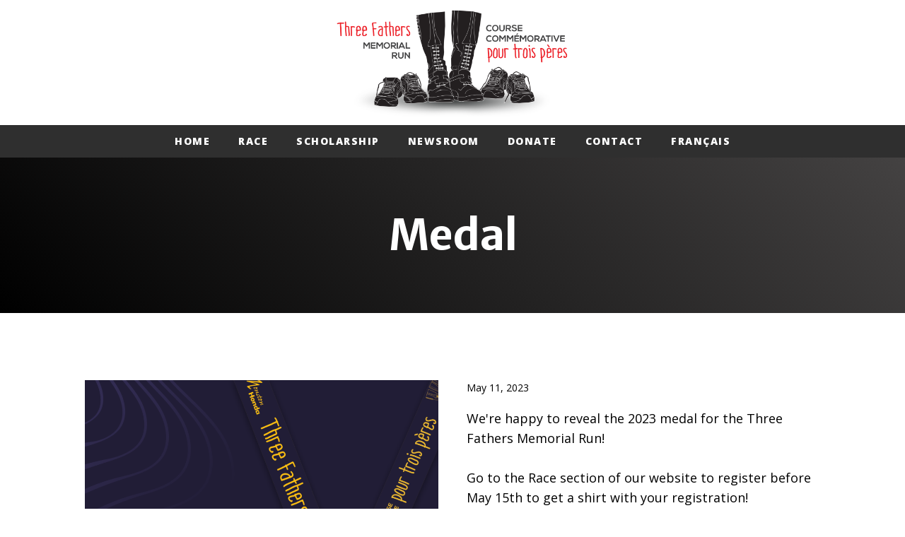

--- FILE ---
content_type: text/css; charset=UTF-8
request_url: https://www.threefathersmemorial.ca/wp-content/uploads/sites/47/oxygen/css/95.css?cache=1719932525&ver=6.9
body_size: -126
content:
#section-13-2 > .ct-section-inner-wrap{padding-top:96px;padding-bottom:72px;display:flex;flex-direction:column;align-items:center}#section-13-2{display:block}#section-13-2{background-size:contain;text-align:center;background-repeat:no-repeat;background-color:#111111;background-position:50% 0%}@media (max-width:1120px){#section-13-2{background-size:cover}}@media (max-width:991px){#section-13-2{background-size:cover}}#link_text-20-2{color:white;font-size:24px;font-weight:700;line-height:1.2;transition-duration:0.2s;transition-timing-function:ease;transition-property:all;margin-left:20px;margin-right:20px;margin-bottom:16px}#link_text-20-2:hover{text-decoration:underline;color:#ffdd00}@media (max-width:991px){#link_text-20-2{font-size:20px}}@media (max-width:767px){#link_text-20-2{font-size:16px}}@media (max-width:479px){#link_text-20-2{font-size:14px}}#_social_icons-21-2.oxy-social-icons{flex-direction:row;margin-right:-8px;margin-bottom:-8px}#_social_icons-21-2.oxy-social-icons a{font-size:36px;margin-right:8px;margin-bottom:8px;border-radius:50%;background-color:white}#_social_icons-21-2.oxy-social-icons a:hover{background-color:white}#_social_icons-21-2.oxy-social-icons a svg{width:0.5em;height:0.5em;color:rgba(0,0,0,0.75)}

--- FILE ---
content_type: text/css; charset=UTF-8
request_url: https://www.threefathersmemorial.ca/wp-content/uploads/sites/47/oxygen/css/314.css?cache=1719932521&ver=6.9
body_size: 298
content:
#link-6-2{background-image:url(https://www.threefathersmemorial.ca/wp-content/uploads/sites/47/2016/03/Three-Fathers-Event-Logo-Wide.png);background-size:contain;background-repeat:no-repeat;width:250px;transition-duration:0.2s;transition-timing-function:ease;transition-property:all;min-width:250px;max-width:250px;height:60px;margin-top:12px;margin-bottom:12px;background-position:50% 50%}#link-17-94{background-image:url(https://www.threefathersmemorial.ca/wp-content/uploads/sites/47/2016/03/Three-Fathers-Event-Logo-Wide.png);background-size:contain;background-repeat:no-repeat;transition-duration:0.2s;transition-timing-function:ease;transition-property:all;margin-bottom:12px;height:165px;width:338px;background-position:50% 50%}@media (max-width:991px){#link-6-2{background-image:url(https://www.threefathersmemorial.ca/wp-content/uploads/sites/47/2022/10/Three-Fathers-Text-rev.png)}}@media (max-width:767px){#link-6-2{width:200px;height:48px;min-width:200px;max-width:200px}}#_nav_menu-11-2 .oxy-nav-menu-hamburger-line{background-color:white}#_nav_menu-11-2 .oxy-nav-menu-list{display:none}#_nav_menu-11-2 .oxy-menu-toggle{display:initial}#_nav_menu-11-2.oxy-nav-menu.oxy-nav-menu-open .oxy-nav-menu-list{display:initial}#_nav_menu-11-2.oxy-nav-menu.oxy-nav-menu-open{margin-top:0 !important;margin-right:0 !important;margin-left:0 !important;margin-bottom:0 !important}#_nav_menu-11-2.oxy-nav-menu.oxy-nav-menu-open .menu-item a{color:white;padding-top:12px;padding-bottom:12px;padding-left:20px;padding-right:20px}#_nav_menu-11-2.oxy-nav-menu.oxy-nav-menu-open .menu-item a:hover{color:#f3f3f3}#_nav_menu-11-2 .oxy-nav-menu-hamburger-wrap{width:24px;height:24px}#_nav_menu-11-2 .oxy-nav-menu-hamburger{width:24px;height:19px}#_nav_menu-11-2 .oxy-nav-menu-hamburger-line{height:3px;background-color:white}#_nav_menu-11-2 .oxy-nav-menu-hamburger-wrap:hover .oxy-nav-menu-hamburger-line{background-color:#f3f3f3}#_nav_menu-11-2.oxy-nav-menu-open .oxy-nav-menu-hamburger .oxy-nav-menu-hamburger-line:first-child{top:8px}#_nav_menu-11-2.oxy-nav-menu-open .oxy-nav-menu-hamburger .oxy-nav-menu-hamburger-line:last-child{top:-8px}#_nav_menu-11-2{font-family:'Open Sans'}#_nav_menu-11-2 .oxy-nav-menu-list{flex-direction:row}#_nav_menu-11-2 .menu-item a{padding-top:12px;padding-left:20px;padding-right:20px;padding-bottom:12px;font-weight:900;text-transform:uppercase;letter-spacing:1.5px;font-size:12px;-webkit-font-smoothing:antialiased;-moz-osx-font-smoothing:grayscale;color:white}#_nav_menu-11-2 .current-menu-item a{background-color:#ffdd00;color:rgba(0,0,0,0.75)}#_nav_menu-11-2.oxy-nav-menu:not(.oxy-nav-menu-open) .sub-menu .menu-item a{border:0;padding-top:12px;padding-bottom:12px}#_nav_menu-11-2 .menu-item:focus-within a,#_nav_menu-11-2 .menu-item:hover a{color:#ffdd00}#_nav_menu-11-2.oxy-nav-menu:not(.oxy-nav-menu-open) .sub-menu .menu-item a:hover{border:0;padding-top:12px;padding-bottom:12px}#_nav_menu-12-94 .oxy-nav-menu-hamburger-line{background-color:white}#_nav_menu-12-94.oxy-nav-menu.oxy-nav-menu-open{margin-top:0 !important;margin-right:0 !important;margin-left:0 !important;margin-bottom:0 !important}#_nav_menu-12-94.oxy-nav-menu.oxy-nav-menu-open .menu-item a{padding-top:12px;padding-bottom:12px;padding-left:20px;padding-right:20px}#_nav_menu-12-94 .oxy-nav-menu-hamburger-wrap{width:24px;height:24px}#_nav_menu-12-94 .oxy-nav-menu-hamburger{width:24px;height:19px}#_nav_menu-12-94 .oxy-nav-menu-hamburger-line{height:3px;background-color:#666666}#_nav_menu-12-94 .oxy-nav-menu-hamburger-wrap:hover .oxy-nav-menu-hamburger-line{background-color:white}#_nav_menu-12-94.oxy-nav-menu-open .oxy-nav-menu-hamburger .oxy-nav-menu-hamburger-line:first-child{top:8px}#_nav_menu-12-94.oxy-nav-menu-open .oxy-nav-menu-hamburger .oxy-nav-menu-hamburger-line:last-child{top:-8px}#_nav_menu-12-94{font-family:'Open Sans'}#_nav_menu-12-94 .oxy-nav-menu-list{flex-direction:row}#_nav_menu-12-94 .menu-item a{padding-top:12px;padding-left:20px;padding-right:20px;padding-bottom:12px;font-weight:900;text-transform:uppercase;letter-spacing:1.5px;font-size:14px;-webkit-font-smoothing:antialiased;-moz-osx-font-smoothing:grayscale;color:white}#_nav_menu-12-94 .current-menu-item a{background-color:#bababa;color:rgba(0,0,0,0.75)}#_nav_menu-12-94.oxy-nav-menu:not(.oxy-nav-menu-open) .sub-menu .menu-item a{border:0;padding-top:12px;padding-bottom:12px}#_nav_menu-12-94.oxy-nav-menu:not(.oxy-nav-menu-open) .sub-menu .menu-item a:hover{border:0;padding-top:12px;padding-bottom:12px}#_header-2-2 .oxy-nav-menu-open,#_header-2-2 .oxy-nav-menu:not(.oxy-nav-menu-open) .sub-menu{background-color:white}#_header-2-2{background-color:white;padding-bottom:0px}@media (max-width:991px){#_header-2-2{display:block}}.oxy-header.oxy-sticky-header-active > #_header_row-3-2.oxygen-show-in-sticky-only{display:none}#_header_row-3-2{display:none}@media (max-width:991px){#_header_row-14-94{display:none}}.oxy-header.oxy-sticky-header-active > #_header_row-14-94.oxygen-show-in-sticky-only{display:block}#_header_row-8-2 .oxy-nav-menu-open,#_header_row-8-2 .oxy-nav-menu:not(.oxy-nav-menu-open) .sub-menu{background-color:#2f2f2f}@media (max-width:991px){#_header_row-8-2{display:none}}.oxy-header.oxy-sticky-header-active > #_header_row-8-2.oxygen-show-in-sticky-only{display:block}#_header_row-8-2{background-color:#2f2f2f}@media (max-width:991px){#_header_row-3-2 .oxy-nav-menu-open,#_header_row-3-2 .oxy-nav-menu:not(.oxy-nav-menu-open) .sub-menu{background-color:#ee3e41}.oxy-header.oxy-sticky-header-active > #_header_row-3-2.oxygen-show-in-sticky-only{display:block}#_header_row-3-2{display:block;background-color:#ee3e41}}

--- FILE ---
content_type: text/css; charset=UTF-8
request_url: https://www.threefathersmemorial.ca/wp-content/uploads/sites/47/oxygen/css/129.css?cache=1719932524&ver=6.9
body_size: -192
content:
#section-6-96 > .ct-section-inner-wrap{padding-top:80px;padding-right:40px;padding-bottom:80px;padding-left:40px;display:flex;flex-direction:column;align-items:center}#section-6-96{display:block}#section-6-96{background-image:linear-gradient(45deg,#000000,#444242);text-align:center;background-color:#000000}@media (max-width:767px){#section-6-96 > .ct-section-inner-wrap{padding-top:60px;padding-bottom:60px}}#div_block-14-129{width:50%}#div_block-15-129{width:50%;flex-grow:1}@media (max-width:991px){#new_columns-12-129> .ct-div-block{width:100% !important}}#headline-7-96{color:white}#text_block-18-129{font-size:14px}#inner_content-4-96{font-size:18px}